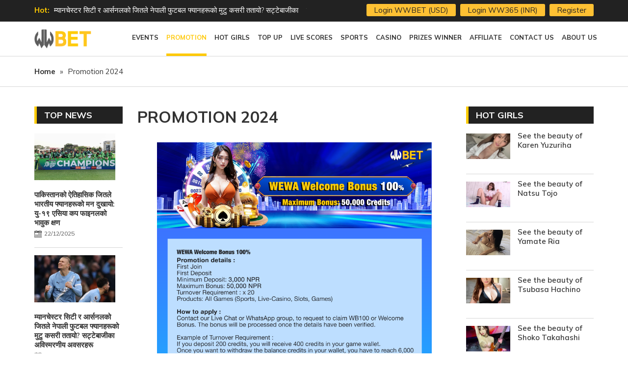

--- FILE ---
content_type: text/html; charset=UTF-8
request_url: https://wewabet.com/hot-promotion/
body_size: 12176
content:
<!DOCTYPE html>
<html lang="en-US" prefix="og: http://ogp.me/ns#">
<head >
<meta charset="UTF-8" />
<title>Promotion 2024 - Wewabet.com</title>

<!-- This site is optimized with the Yoast SEO plugin 8.6 - https://yoast.com/wordpress/plugins/seo/ -->
<meta name="robots" content="noodp,noydir"/>
<link rel="canonical" href="https://wewabet.com/hot-promotion/" />
<meta property="og:locale" content="en_US" />
<meta property="og:type" content="article" />
<meta property="og:title" content="Promotion 2024 - Wewabet.com" />
<meta property="og:description" content="&nbsp;" />
<meta property="og:url" content="https://wewabet.com/hot-promotion/" />
<meta property="og:site_name" content="Wewabet.com" />
<meta property="og:image" content="https://wewabet.com/wp-content/uploads/2021/12/db10c.png" />
<meta name="twitter:card" content="summary"/>
<meta name="twitter:description" content="&nbsp;"/>
<meta name="twitter:title" content="Promotion 2024 - Wewabet.com"/>
<meta name="twitter:domain" content="Wewabet.com"/>
<meta name="twitter:image:src" content="https://wewabet.com/wp-content/uploads/2021/12/db10c.png"/>
<!-- / Yoast SEO plugin. -->

<link rel='dns-prefetch' href='//s.w.org' />
<link rel="alternate" type="application/rss+xml" title="Wewabet.com &raquo; Feed" href="https://wewabet.com/feed/" />
<link rel='stylesheet' id='caia-css'  href='https://wewabet.com/wp-content/themes/caia/style.css?ver=3.0' type='text/css' media='all' />
<script type='text/javascript' src='https://wewabet.com/wp-includes/js/jquery/jquery.js?ver=1.12.4-wp'></script>
<script type='text/javascript' src='https://wewabet.com/wp-includes/js/jquery/jquery-migrate.min.js?ver=1.4.1'></script>
<!--[if lt IE 9]>
<script type='text/javascript' src='https://wewabet.com/wp-content/themes/genesis/lib/js/html5shiv.min.js?ver=3.7.3'></script>
<![endif]-->
<script type='text/javascript' src='https://wewabet.com/wp-content/themes/caia/custom/js/slick.js?ver=5.4.4'></script>
<script type="text/javascript">function setCookie(e,t,o){if(0!=o){var i=new Date;i.setTime(i.getTime()+24*o*60*60*1e3);var n="expires="+i.toUTCString();document.cookie=e+"="+t+";"+n+";path=/"}else document.cookie=e+"="+t+";path=/"}function getCookie(e){for(var t=e+"=",o=document.cookie.split(";"),i=0;i<o.length;i++){for(var n=o[i];" "==n.charAt(0);)n=n.substring(1);if(0==n.indexOf(t))return n.substring(t.length,n.length)}return""}</script><link rel='https://api.w.org/' href='https://wewabet.com/wp-json/' />
<meta name="generator" content="WordPress 5.4.4" />
<link rel="alternate" type="application/json+oembed" href="https://wewabet.com/wp-json/oembed/1.0/embed?url=https%3A%2F%2Fwewabet.com%2Fhot-promotion%2F" />
<link rel="alternate" type="text/xml+oembed" href="https://wewabet.com/wp-json/oembed/1.0/embed?url=https%3A%2F%2Fwewabet.com%2Fhot-promotion%2F&#038;format=xml" />
<script>
  (function(i,s,o,g,r,a,m){i['GoogleAnalyticsObject']=r;i[r]=i[r]||function(){
  (i[r].q=i[r].q||[]).push(arguments)},i[r].l=1*new Date();a=s.createElement(o),
  m=s.getElementsByTagName(o)[0];a.async=1;a.src=g;m.parentNode.insertBefore(a,m)
  })(window,document,'script','https://www.google-analytics.com/analytics.js','ga');
 
  ga('create', 'UA-216639463-1', 'auto');
  ga('send', 'pageview');
 
</script><style type="text/css">div#toc_container {width: 97%;}</style>	<link rel="preconnect" href="https://fonts.gstatic.com">
	<link href="https://fonts.googleapis.com/css2?family=Mulish:ital,wght@0,200;0,300;0,400;0,500;0,600;0,700;0,800;0,900;1,200;1,300;1,400;1,500;1,600;1,700;1,800;1,900&display=swap" rel="stylesheet">
	<meta name='viewport' content='width=device-width, initial-scale=1, maximum-scale=1, user-scalable=no' /><link rel="icon" href="https://wewabet.com/wp-content/uploads/2024/04/cropped-fav-32x32.png" sizes="32x32" />
<link rel="icon" href="https://wewabet.com/wp-content/uploads/2024/04/cropped-fav-192x192.png" sizes="192x192" />
<link rel="apple-touch-icon" href="https://wewabet.com/wp-content/uploads/2024/04/cropped-fav-180x180.png" />
<meta name="msapplication-TileImage" content="https://wewabet.com/wp-content/uploads/2024/04/cropped-fav-270x270.png" />
	<script type='text/javascript'>	
	function ega(c, a, l){ga('send', 'event', c, a, l); console.log('send ' + c);}
	function uga(c, a, l){
		var is_send = getCookie(c);
		if (is_send != '1'){ga('send', 'event', c, a, l); setCookie(c, '1', 0); console.log('send ' + c);}
	}
	</script>
	</head>
<body class="page-template-default page page-id-462 sidebar-content-sidebar" itemscope itemtype="https://schema.org/WebPage"><div class="site-container"><div class="content-hot section"><div class="wrap"><section id="caia-post-list-12" class="widget caia-post-list-widget"><div class="widget-wrap"><div class="widget-title widgettitle"><p>Hot:</p></div><div class="main-posts"><div class="post-17807 post type-post status-publish format-standard has-post-thumbnail category-cricket category-sport-news entry"><p class="widget-item-title"><a href="https://wewabet.com/%e0%a4%aa%e0%a4%be%e0%a4%95%e0%a4%bf%e0%a4%b8%e0%a5%8d%e0%a4%a4%e0%a4%be%e0%a4%a8%e0%a4%95%e0%a5%8b-%e0%a4%90%e0%a4%a4%e0%a4%bf%e0%a4%b9%e0%a4%be%e0%a4%b8%e0%a4%bf%e0%a4%95-%e0%a4%9c%e0%a4%bf-2-17807/" title="पाकिस्तानको ऐतिहासिक जितले भारतीय फ्यानहरूको मन दुखायो: यु-१९ एसिया कप फाइनलको भावुक क्षण">पाकिस्तानको ऐतिहासिक जितले भारतीय फ्यानहरूको मन दुखायो: यु-१९ एसिया कप फाइनलको भावुक क्षण</a></p></div><div class="post-17803 post type-post status-publish format-standard has-post-thumbnail category-football category-sport-news entry"><p class="widget-item-title"><a href="https://wewabet.com/%e0%a4%ae%e0%a5%8d%e0%a4%af%e0%a4%be%e0%a4%a8%e0%a4%9a%e0%a5%87%e0%a4%b8%e0%a5%8d%e0%a4%9f%e0%a4%b0-%e0%a4%b8%e0%a4%bf%e0%a4%9f%e0%a5%80-%e0%a4%b0-%e0%a4%86%e0%a4%b0%e0%a5%8d%e0%a4%b8%e0%a4%a8-17803/" title="म्यानचेस्टर सिटी र आर्सनलको जितले नेपाली फुटबल फ्यानहरूको मुटु कसरी ततायो? सट्टेबाजीका अविस्मरणीय अवसरहरू">म्यानचेस्टर सिटी र आर्सनलको जितले नेपाली फुटबल फ्यानहरूको मुटु कसरी ततायो? सट्टेबाजीका अविस्मरणीय अवसरहरू</a></p></div><div class="post-17800 post type-post status-publish format-standard has-post-thumbnail category-football category-sport-news entry"><p class="widget-item-title"><a href="https://wewabet.com/%e0%a4%b0%e0%a4%bf%e0%a4%af%e0%a4%b2-%e0%a4%ae%e0%a4%a1%e0%a5%8d%e0%a4%b0%e0%a4%bf%e0%a4%a1%e0%a4%95%e0%a5%8b-%e0%a4%b0%e0%a5%8b%e0%a4%ae%e0%a4%be%e0%a4%9e%e0%a5%8d%e0%a4%9a%e0%a4%95-%e0%a4%9c-2-17800/" title="रियल मड्रिडको रोमाञ्चक जितले नेपाली फुटबलप्रेमीहरूको मुटु कसरी छोयो? सट्टेबाजीका सुनौला अवसरहरू">रियल मड्रिडको रोमाञ्चक जितले नेपाली फुटबलप्रेमीहरूको मुटु कसरी छोयो? सट्टेबाजीका सुनौला अवसरहरू</a></p></div><div class="post-17797 post type-post status-publish format-standard has-post-thumbnail category-cricket category-sport-news entry"><p class="widget-item-title"><a href="https://wewabet.com/%e0%a4%9f%e0%a5%8d%e0%a4%b0%e0%a4%be%e0%a4%ad%e0%a4%bf%e0%a4%b8-%e0%a4%b9%e0%a5%87%e0%a4%a1%e0%a4%95%e0%a5%8b-%e0%a4%b5%e0%a4%bf%e0%a4%b8%e0%a5%8d%e0%a4%ab%e0%a5%8b%e0%a4%9f%e0%a4%95-%e0%a4%b6-17797/" title="ट्राभिस हेडको विस्फोटक शतकले अस्ट्रेलिया एसेज जित्ने नजिक: क्रिकेट प्रेमीहरूका लागि सट्टेबाजीको सुनौलो अवसर!">ट्राभिस हेडको विस्फोटक शतकले अस्ट्रेलिया एसेज जित्ने नजिक: क्रिकेट प्रेमीहरूका लागि सट्टेबाजीको सुनौलो अवसर!</a></p></div><div class="post-17793 post type-post status-publish format-standard has-post-thumbnail category-football category-sport-news entry"><p class="widget-item-title"><a href="https://wewabet.com/%e0%a4%aa%e0%a4%bf%e0%a4%8f%e0%a4%b8%e0%a4%9c%e0%a5%80%e0%a4%95%e0%a5%8b-%e0%a4%87%e0%a4%a8%e0%a5%8d%e0%a4%9f%e0%a4%b0%e0%a4%95%e0%a4%a8%e0%a5%8d%e0%a4%9f%e0%a4%bf%e0%a4%a8%e0%a5%87%e0%a4%a8%e0%a5%8d-17793/" title="पिएसजीको इन्टरकन्टिनेन्टल कप जितले फुटबल प्रेमीहरूलाई कसरी उत्साहित बनायो?">पिएसजीको इन्टरकन्टिनेन्टल कप जितले फुटबल प्रेमीहरूलाई कसरी उत्साहित बनायो?</a></p></div><div class="post-17790 post type-post status-publish format-standard has-post-thumbnail category-cricket category-sport-news entry"><p class="widget-item-title"><a href="https://wewabet.com/%e0%a4%a8%e0%a5%87%e0%a4%aa%e0%a4%be%e0%a4%b2%e0%a5%80-%e0%a4%95%e0%a5%8d%e0%a4%b0%e0%a4%bf%e0%a4%95%e0%a5%87%e0%a4%9f%e0%a4%95%e0%a4%be-%e0%a4%a8%e0%a4%af%e0%a4%be%e0%a4%81-%e0%a4%b6%e0%a5%87-17790/" title="नेपाली क्रिकेटका नयाँ शेर: शेर मल्लको संघर्षपूर्ण यात्रा र चम्किलो सफलता">नेपाली क्रिकेटका नयाँ शेर: शेर मल्लको संघर्षपूर्ण यात्रा र चम्किलो सफलता</a></p></div><div class="post-17786 post type-post status-publish format-standard has-post-thumbnail category-football category-sport-news entry"><p class="widget-item-title"><a href="https://wewabet.com/%e0%a4%ab%e0%a5%81%e0%a4%9f%e0%a4%ac%e0%a4%b2%e0%a4%95%e0%a5%8b-%e0%a4%b8%e0%a4%ac%e0%a5%88%e0%a4%ad%e0%a4%a8%e0%a5%8d%e0%a4%a6%e0%a4%be-%e0%a4%b0%e0%a5%8b%e0%a4%ae%e0%a4%be%e0%a4%9e%e0%a5%8d%e0%a4%9a-17786/" title="फुटबलको सबैभन्दा रोमाञ्चक बराबरी: युनाइटेडलाई ४-४ ले रोकेपछि सट्टेबाजी प्रेमीहरूको मुटु किन धड्कियो ?">फुटबलको सबैभन्दा रोमाञ्चक बराबरी: युनाइटेडलाई ४-४ ले रोकेपछि सट्टेबाजी प्रेमीहरूको मुटु किन धड्कियो ?</a></p></div><div class="post-17783 post type-post status-publish format-standard has-post-thumbnail category-cricket category-sport-news entry"><p class="widget-item-title"><a href="https://wewabet.com/%e0%a4%a8%e0%a5%87%e0%a4%aa%e0%a4%be%e0%a4%b2-%e0%a4%af%e0%a5%81-%e0%a5%a7%e0%a5%af-%e0%a4%9f%e0%a5%8b%e0%a4%b2%e0%a5%80-%e0%a4%8f%e0%a4%b8%e0%a4%bf%e0%a4%af%e0%a4%be-%e0%a4%95%e0%a4%aa-17783/" title="नेपाल यु–१९ टोली एसिया कपबाट बाहिरियो: क्रिकेट प्रेमीहरूको मन अमिलो">नेपाल यु–१९ टोली एसिया कपबाट बाहिरियो: क्रिकेट प्रेमीहरूको मन अमिलो</a></p></div><div class="post-17779 post type-post status-publish format-standard has-post-thumbnail category-football category-sport-news entry"><p class="widget-item-title"><a href="https://wewabet.com/%e0%a4%b0%e0%a4%bf%e0%a4%af%e0%a4%b2-%e0%a4%ae%e0%a5%8d%e0%a4%af%e0%a4%be%e0%a4%a1%e0%a5%8d%e0%a4%b0%e0%a4%bf%e0%a4%a1%e0%a4%95%e0%a5%8b-%e0%a4%b8%e0%a4%82%e0%a4%98%e0%a4%b0%e0%a5%8d%e0%a4%b7%e0%a4%aa-17779/" title="रियल म्याड्रिडको संघर्षपूर्ण जितले खेलकुद सट्टेबाजीमा नयाँ मोड">रियल म्याड्रिडको संघर्षपूर्ण जितले खेलकुद सट्टेबाजीमा नयाँ मोड</a></p></div><div class="post-17775 post type-post status-publish format-standard has-post-thumbnail category-football category-sport-news entry"><p class="widget-item-title"><a href="https://wewabet.com/%e0%a4%9a%e0%a5%87%e0%a4%b2%e0%a5%8d%e0%a4%b8%e0%a5%80-%e0%a4%b0-%e0%a4%b2%e0%a4%bf%e0%a4%ad%e0%a4%b0%e0%a4%aa%e0%a5%81%e0%a4%b2%e0%a4%95%e0%a5%8b-%e0%a4%b6%e0%a4%be%e0%a4%a8%e0%a4%a6%e0%a4%be-17775/" title="चेल्सी र लिभरपुलको शानदार जित: प्रिमियर लिगमा फर्कियो पुरानो रंग">चेल्सी र लिभरपुलको शानदार जित: प्रिमियर लिगमा फर्कियो पुरानो रंग</a></p></div></div></div></section>
<section id="text-9" class="widget widget_text"><div class="widget-wrap">			<div class="textwidget"><ul>
<li><a href="https://www.ww365a.com/">Login WWBET (USD)</a></li>
<li><a href="https://www.wewa365.com/">Login WW365 (INR)</a></li>
<li><a href="https://wewabet.com/contact-us/">Register</a></li>
</ul>
</div>
		</div></section>
</div></div><header class="site-header" itemscope itemtype="https://schema.org/WPHeader"><div class="wrap"><div class="title-area"><p class="site-title" itemprop="headline"><a href="https://wewabet.com/">Wewabet.com</a></p><p class="site-description" itemprop="description">Top Betting</p></div><div class="widget-area header-widget-area"><section id="nav_menu-4" class="widget widget_nav_menu"><div class="widget-wrap"><nav class="nav-header" itemscope itemtype="https://schema.org/SiteNavigationElement"><ul id="menu-main-menu" class="menu genesis-nav-menu"><li id="menu-item-193" class="menu-item menu-item-type-taxonomy menu-item-object-category menu-item-193"><a href="https://wewabet.com/event/" itemprop="url"><span itemprop="name">Events</span></a></li>
<li id="menu-item-471" class="menu-item menu-item-type-post_type menu-item-object-page current-menu-item page_item page-item-462 current_page_item menu-item-471"><a href="https://wewabet.com/hot-promotion/" aria-current="page" itemprop="url"><span itemprop="name">Promotion</span></a></li>
<li id="menu-item-586" class="menu-item menu-item-type-taxonomy menu-item-object-category menu-item-has-children menu-item-586"><a href="https://wewabet.com/hot-girls/" itemprop="url"><span itemprop="name">Hot Girls</span></a>
<ul class="sub-menu">
	<li id="menu-item-6418" class="menu-item menu-item-type-taxonomy menu-item-object-category menu-item-6418"><a href="https://wewabet.com/wewabet-girls/" itemprop="url"><span itemprop="name">Wewabet Girls</span></a></li>
	<li id="menu-item-1555" class="menu-item menu-item-type-taxonomy menu-item-object-category menu-item-1555"><a href="https://wewabet.com/videos/" itemprop="url"><span itemprop="name">Videos</span></a></li>
</ul>
</li>
<li id="menu-item-559" class="menu-item menu-item-type-taxonomy menu-item-object-category menu-item-has-children menu-item-559"><a href="https://wewabet.com/top-up/" itemprop="url"><span itemprop="name">TOP UP</span></a>
<ul class="sub-menu">
	<li id="menu-item-601" class="menu-item menu-item-type-post_type menu-item-object-page menu-item-601"><a href="https://wewabet.com/usdre/" itemprop="url"><span itemprop="name">NPR -> USD Recharge</span></a></li>
	<li id="menu-item-600" class="menu-item menu-item-type-post_type menu-item-object-page menu-item-600"><a href="https://wewabet.com/usddis/" itemprop="url"><span itemprop="name">USD -> NPR Discharge</span></a></li>
	<li id="menu-item-603" class="menu-item menu-item-type-post_type menu-item-object-page menu-item-603"><a href="https://wewabet.com/inrre/" itemprop="url"><span itemprop="name">NPR -> INR Recharge</span></a></li>
	<li id="menu-item-602" class="menu-item menu-item-type-post_type menu-item-object-page menu-item-602"><a href="https://wewabet.com/inrdis/" itemprop="url"><span itemprop="name">INR -> NPR Discharge</span></a></li>
	<li id="menu-item-13839" class="menu-item menu-item-type-post_type menu-item-object-page menu-item-13839"><a href="https://wewabet.com/free-credits-rules/" itemprop="url"><span itemprop="name">Free Credits Rules</span></a></li>
	<li id="menu-item-13905" class="menu-item menu-item-type-post_type menu-item-object-post menu-item-13905"><a href="https://wewabet.com/%e2%9a%a0%ef%b8%8fimportant-notice%e2%9a%a0%ef%b8%8f-13577/" itemprop="url"><span itemprop="name">⚠️Important Notice⚠️</span></a></li>
</ul>
</li>
<li id="menu-item-2344" class="menu-item menu-item-type-custom menu-item-object-custom menu-item-has-children menu-item-2344"><a itemprop="url"><span itemprop="name">Live Scores</span></a>
<ul class="sub-menu">
	<li id="menu-item-2346" class="menu-item menu-item-type-post_type menu-item-object-page menu-item-2346"><a href="https://wewabet.com/live-score-footbal/" itemprop="url"><span itemprop="name">Live Score Footbal</span></a></li>
	<li id="menu-item-2345" class="menu-item menu-item-type-post_type menu-item-object-page menu-item-2345"><a href="https://wewabet.com/live-score-cricket/" itemprop="url"><span itemprop="name">Live Score Cricket</span></a></li>
	<li id="menu-item-514" class="menu-item menu-item-type-taxonomy menu-item-object-category menu-item-514"><a href="https://wewabet.com/winning-tip/" itemprop="url"><span itemprop="name">Winning Tip</span></a></li>
</ul>
</li>
<li id="menu-item-474" class="menu-item menu-item-type-taxonomy menu-item-object-category menu-item-has-children menu-item-474"><a href="https://wewabet.com/sport-news/" itemprop="url"><span itemprop="name">Sports</span></a>
<ul class="sub-menu">
	<li id="menu-item-15424" class="menu-item menu-item-type-taxonomy menu-item-object-category menu-item-15424"><a href="https://wewabet.com/sport-news/olympic-paris-2024/" itemprop="url"><span itemprop="name">Olympic Paris 2024</span></a></li>
	<li id="menu-item-14840" class="menu-item menu-item-type-taxonomy menu-item-object-category menu-item-14840"><a href="https://wewabet.com/sport-news/euro-2024/" itemprop="url"><span itemprop="name">EURO 2024</span></a></li>
	<li id="menu-item-2026" class="menu-item menu-item-type-taxonomy menu-item-object-category menu-item-2026"><a href="https://wewabet.com/sport-news/football/" itemprop="url"><span itemprop="name">Football</span></a></li>
	<li id="menu-item-2025" class="menu-item menu-item-type-taxonomy menu-item-object-category menu-item-2025"><a href="https://wewabet.com/sport-news/cricket/" itemprop="url"><span itemprop="name">Cricket</span></a></li>
	<li id="menu-item-3504" class="menu-item menu-item-type-taxonomy menu-item-object-category menu-item-3504"><a href="https://wewabet.com/sport-news/tennis/" itemprop="url"><span itemprop="name">Tennis</span></a></li>
	<li id="menu-item-4051" class="menu-item menu-item-type-taxonomy menu-item-object-category menu-item-4051"><a href="https://wewabet.com/sport-news/goft/" itemprop="url"><span itemprop="name">Goft</span></a></li>
	<li id="menu-item-3167" class="menu-item menu-item-type-taxonomy menu-item-object-category menu-item-3167"><a href="https://wewabet.com/sport-news/kabaddi/" itemprop="url"><span itemprop="name">Kabaddi</span></a></li>
	<li id="menu-item-475" class="menu-item menu-item-type-taxonomy menu-item-object-category menu-item-475"><a href="https://wewabet.com/world-cup-new/" itemprop="url"><span itemprop="name">World Cup</span></a></li>
</ul>
</li>
<li id="menu-item-774" class="menu-item menu-item-type-taxonomy menu-item-object-category menu-item-has-children menu-item-774"><a href="https://wewabet.com/casino-news/" itemprop="url"><span itemprop="name">Casino</span></a>
<ul class="sub-menu">
	<li id="menu-item-14366" class="menu-item menu-item-type-taxonomy menu-item-object-category menu-item-14366"><a href="https://wewabet.com/bet-tips/" itemprop="url"><span itemprop="name">BET TIPS</span></a></li>
</ul>
</li>
<li id="menu-item-472" class="menu-item menu-item-type-post_type menu-item-object-page menu-item-472"><a href="https://wewabet.com/prizes-winner/" itemprop="url"><span itemprop="name">Prizes Winner</span></a></li>
<li id="menu-item-191" class="menu-item menu-item-type-post_type menu-item-object-page menu-item-has-children menu-item-191"><a href="https://wewabet.com/affiliate-system/affiliate-system-2/" itemprop="url"><span itemprop="name">AFFILIATE</span></a>
<ul class="sub-menu">
	<li id="menu-item-13878" class="menu-item menu-item-type-post_type menu-item-object-page menu-item-13878"><a href="https://wewabet.com/wewabet-com-new-vip-system/" itemprop="url"><span itemprop="name">WEWABET.COM NEW VIP SYSTEM</span></a></li>
</ul>
</li>
<li id="menu-item-525" class="menu-item menu-item-type-post_type menu-item-object-page menu-item-525"><a href="https://wewabet.com/contact-us/" itemprop="url"><span itemprop="name">Contact Us</span></a></li>
<li id="menu-item-511" class="menu-item menu-item-type-post_type menu-item-object-page menu-item-has-children menu-item-511"><a href="https://wewabet.com/about-us/" itemprop="url"><span itemprop="name">About Us</span></a>
<ul class="sub-menu">
	<li id="menu-item-512" class="menu-item menu-item-type-post_type menu-item-object-post menu-item-512"><a href="https://wewabet.com/wewabets-partner-497/" itemprop="url"><span itemprop="name">Partner</span></a></li>
</ul>
</li>
</ul></nav></div></section>
</div></div></header><div class="breadcrumb" itemscope="" itemtype="https://schema.org/BreadcrumbList"><div class="wrap"><span class="breadcrumb-link-wrap" itemprop="itemListElement" itemscope itemtype="https://schema.org/ListItem"><a class="breadcrumb-link" href="https://wewabet.com/" itemprop="item"><span class="breadcrumb-link-text-wrap" itemprop="name"><span class="home">Home</span></span></a><meta itemprop="position" content="1"></span><span aria-label="breadcrumb separator" class="separator">  »  </span>Promotion 2024</div></div><div class="site-inner"><div class="content-sidebar-wrap"><main class="content"><article class="post-462 page type-page status-publish has-post-thumbnail entry" itemscope itemtype="https://schema.org/CreativeWork"><header class="entry-header"><h1 class="entry-title" itemprop="headline">Promotion 2024</h1>
</header><div class="entry-content" itemprop="text"><div id='gallery-2' class='gallery galleryid-462 gallery-columns-1 gallery-size-full'><figure class='gallery-item'>
			<div class='gallery-icon portrait'>
				<a href='https://wewabet.com/wp-content/uploads/2024/07/100full.png'><img width="1920" height="2599" src="https://wewabet.com/wp-content/uploads/2024/07/100full.png" class="attachment-full size-full" alt="" /></a>
			</div></figure><figure class='gallery-item'>
			<div class='gallery-icon portrait'>
				<a href='https://wewabet.com/wp-content/uploads/2024/07/daily10ful.png'><img width="1920" height="2599" src="https://wewabet.com/wp-content/uploads/2024/07/daily10ful.png" class="attachment-full size-full" alt="" /></a>
			</div></figure><figure class='gallery-item'>
			<div class='gallery-icon landscape'>
				<a href='https://wewabet.com/wp-content/uploads/2023/12/wewabet2024promotion20.png'><img width="1920" height="1496" src="https://wewabet.com/wp-content/uploads/2023/12/wewabet2024promotion20.png" class="attachment-full size-full" alt="" /></a>
			</div></figure>
		</div>

<p>&nbsp;</p>
</div></article></main><aside class="sidebar sidebar-primary widget-area" role="complementary" aria-label="Primary Sidebar" itemscope itemtype="https://schema.org/WPSideBar"><section id="caia-post-list-18" class="widget caia-post-list-widget"><div class="widget-wrap"><div class="widget-title widgettitle"><p><a href="https://wewabet.com/tag/idol/">Hot Girls</a></p></div><div class="main-posts"><div class="post-9606 post type-post status-publish format-standard has-post-thumbnail category-hot-girls tag-idol entry"><a href="https://wewabet.com/see-the-beauty-of-karen-yuzuriha-9606/" title="See the beauty of Karen Yuzuriha" class="alignleft"><img width="555" height="321" src="https://wewabet.com/wp-content/uploads/2022/10/e8lviz0uyaux6uo-16321199931491136515577-555x321.jpeg" class="attachment-thumbnail size-thumbnail" alt="See the beauty of Karen Yuzuriha" title="See the beauty of Karen Yuzuriha" /></a><p class="widget-item-title"><a href="https://wewabet.com/see-the-beauty-of-karen-yuzuriha-9606/" title="See the beauty of Karen Yuzuriha">See the beauty of Karen Yuzuriha</a></p><div class="clear"></div></div><div class="post-10177 post type-post status-publish format-standard has-post-thumbnail category-hot-girls tag-idol entry"><a href="https://wewabet.com/see-the-beauty-of-natsu-tojo-10177/" title="See the beauty of Natsu Tojo" class="alignleft"><img width="555" height="321" src="https://wewabet.com/wp-content/uploads/2022/10/toujyounatsu_mov_sexy1_013-555x321.jpeg" class="attachment-thumbnail size-thumbnail" alt="See the beauty of Natsu Tojo" title="See the beauty of Natsu Tojo" /></a><p class="widget-item-title"><a href="https://wewabet.com/see-the-beauty-of-natsu-tojo-10177/" title="See the beauty of Natsu Tojo">See the beauty of Natsu Tojo</a></p><div class="clear"></div></div><div class="post-10536 post type-post status-publish format-standard has-post-thumbnail category-hot-girls tag-idol entry"><a href="https://wewabet.com/see-the-beauty-of-yamate-ria-10536/" title="See the beauty of Yamate Ria" class="alignleft"><img width="555" height="321" src="https://wewabet.com/wp-content/uploads/2022/11/tumblr_2070cb0fc9a9b756fb65dc42d905b466_0587458b_640-555x321.jpeg" class="attachment-thumbnail size-thumbnail" alt="See the beauty of Yamate Ria" title="See the beauty of Yamate Ria" /></a><p class="widget-item-title"><a href="https://wewabet.com/see-the-beauty-of-yamate-ria-10536/" title="See the beauty of Yamate Ria">See the beauty of Yamate Ria</a></p><div class="clear"></div></div><div class="post-11968 post type-post status-publish format-standard has-post-thumbnail category-hot-girls tag-idol entry"><a href="https://wewabet.com/see-the-beauty-of-tsubasa-hachino-11968/" title="See the beauty of Tsubasa Hachino" class="alignleft"><img width="555" height="321" src="https://wewabet.com/wp-content/uploads/2022/11/1-7-555x321.jpeg" class="attachment-thumbnail size-thumbnail" alt="See the beauty of Tsubasa Hachino" title="See the beauty of Tsubasa Hachino" /></a><p class="widget-item-title"><a href="https://wewabet.com/see-the-beauty-of-tsubasa-hachino-11968/" title="See the beauty of Tsubasa Hachino">See the beauty of Tsubasa Hachino</a></p><div class="clear"></div></div><div class="post-8074 post type-post status-publish format-standard has-post-thumbnail category-hot-girls tag-idol entry"><a href="https://wewabet.com/see-the-beauty-of-shoko-takahashi-2-8074/" title="See the beauty of Shoko Takahashi" class="alignleft"><img width="555" height="321" src="https://wewabet.com/wp-content/uploads/2022/10/1-555x321.png" class="attachment-thumbnail size-thumbnail" alt="See the beauty of Shoko Takahashi" title="See the beauty of Shoko Takahashi" /></a><p class="widget-item-title"><a href="https://wewabet.com/see-the-beauty-of-shoko-takahashi-2-8074/" title="See the beauty of Shoko Takahashi">See the beauty of Shoko Takahashi</a></p><div class="clear"></div></div><div class="post-9634 post type-post status-publish format-standard has-post-thumbnail category-hot-girls tag-idol entry"><a href="https://wewabet.com/see-the-beauty-of-hashimoto-arina-9634/" title="See the beauty of Hashimoto Arina" class="alignleft"><img width="555" height="321" src="https://wewabet.com/wp-content/uploads/2022/10/anh-nude-sexy-arina-hashimoto-003-min-555x321.jpeg" class="attachment-thumbnail size-thumbnail" alt="See the beauty of Hashimoto Arina" title="See the beauty of Hashimoto Arina" /></a><p class="widget-item-title"><a href="https://wewabet.com/see-the-beauty-of-hashimoto-arina-9634/" title="See the beauty of Hashimoto Arina">See the beauty of Hashimoto Arina</a></p><div class="clear"></div></div><div class="post-11824 post type-post status-publish format-standard has-post-thumbnail category-hot-girls tag-idol entry"><a href="https://wewabet.com/see-the-beauty-of-hana-haruna-11824/" title="See the beauty of Hana Haruna" class="alignleft"><img width="555" height="321" src="https://wewabet.com/wp-content/uploads/2022/11/harunahana16082-555x321.jpeg" class="attachment-thumbnail size-thumbnail" alt="See the beauty of Hana Haruna" title="See the beauty of Hana Haruna" /></a><p class="widget-item-title"><a href="https://wewabet.com/see-the-beauty-of-hana-haruna-11824/" title="See the beauty of Hana Haruna">See the beauty of Hana Haruna</a></p><div class="clear"></div></div><div class="post-12981 post type-post status-publish format-standard has-post-thumbnail category-hot-girls tag-idol entry"><a href="https://wewabet.com/see-the-beauty-of-mai-tsubasa-12981/" title="See the beauty of Mai Tsubasa" class="alignleft"><img width="555" height="321" src="https://wewabet.com/wp-content/uploads/2023/01/1612-555x321.jpg" class="attachment-thumbnail size-thumbnail" alt="See the beauty of Mai Tsubasa" title="See the beauty of Mai Tsubasa" /></a><p class="widget-item-title"><a href="https://wewabet.com/see-the-beauty-of-mai-tsubasa-12981/" title="See the beauty of Mai Tsubasa">See the beauty of Mai Tsubasa</a></p><div class="clear"></div></div><div class="post-12946 post type-post status-publish format-standard has-post-thumbnail category-hot-girls tag-idol entry"><a href="https://wewabet.com/see-the-beauty-of-madoka-shizuki-12946/" title="See the beauty of Madoka Shizuki" class="alignleft"><img width="555" height="321" src="https://wewabet.com/wp-content/uploads/2023/01/madoka-shidzuki-12-1-555x321.jpg" class="attachment-thumbnail size-thumbnail" alt="See the beauty of Madoka Shizuki" title="See the beauty of Madoka Shizuki" /></a><p class="widget-item-title"><a href="https://wewabet.com/see-the-beauty-of-madoka-shizuki-12946/" title="See the beauty of Madoka Shizuki">See the beauty of Madoka Shizuki</a></p><div class="clear"></div></div><div class="post-8082 post type-post status-publish format-standard has-post-thumbnail category-hot-girls tag-idol entry"><a href="https://wewabet.com/see-the-beauty-of-mai-nanashima-8082/" title="See the beauty of Mai Nanashima" class="alignleft"><img width="555" height="321" src="https://wewabet.com/wp-content/uploads/2022/08/nanashimamai2211443351487819506616467250759728134226832n-16504453629061059906387-555x321.png" class="attachment-thumbnail size-thumbnail" alt="See the beauty of Mai Nanashima" title="See the beauty of Mai Nanashima" /></a><p class="widget-item-title"><a href="https://wewabet.com/see-the-beauty-of-mai-nanashima-8082/" title="See the beauty of Mai Nanashima">See the beauty of Mai Nanashima</a></p><div class="clear"></div></div><div class="post-13184 post type-post status-publish format-standard has-post-thumbnail category-hot-girls tag-idol entry"><a href="https://wewabet.com/see-the-beauty-of-mia-masuzaka-13184/" title="See the beauty of Mia Masuzaka" class="alignleft"><img width="555" height="321" src="https://wewabet.com/wp-content/uploads/2023/01/84-555x321.jpg" class="attachment-thumbnail size-thumbnail" alt="See the beauty of Mia Masuzaka" title="See the beauty of Mia Masuzaka" /></a><p class="widget-item-title"><a href="https://wewabet.com/see-the-beauty-of-mia-masuzaka-13184/" title="See the beauty of Mia Masuzaka">See the beauty of Mia Masuzaka</a></p><div class="clear"></div></div><div class="post-12203 post type-post status-publish format-standard has-post-thumbnail category-hot-girls tag-idol entry"><a href="https://wewabet.com/see-the-beauty-of-rena-aoi-12203/" title="See the beauty of Rena Aoi" class="alignleft"><img width="555" height="321" src="https://wewabet.com/wp-content/uploads/2022/12/rena-aoi-12-3-555x321.jpg" class="attachment-thumbnail size-thumbnail" alt="See the beauty of Rena Aoi" title="See the beauty of Rena Aoi" /></a><p class="widget-item-title"><a href="https://wewabet.com/see-the-beauty-of-rena-aoi-12203/" title="See the beauty of Rena Aoi">See the beauty of Rena Aoi</a></p><div class="clear"></div></div><div class="post-9646 post type-post status-publish format-standard has-post-thumbnail category-hot-girls tag-idol entry"><a href="https://wewabet.com/see-the-beauty-of-akari-tsumugi-9646/" title="See the beauty of Akari Tsumugi" class="alignleft"><img width="555" height="321" src="https://wewabet.com/wp-content/uploads/2022/10/tsumugi-akari-10-555x321.jpeg" class="attachment-thumbnail size-thumbnail" alt="See the beauty of Akari Tsumugi" title="See the beauty of Akari Tsumugi" /></a><p class="widget-item-title"><a href="https://wewabet.com/see-the-beauty-of-akari-tsumugi-9646/" title="See the beauty of Akari Tsumugi">See the beauty of Akari Tsumugi</a></p><div class="clear"></div></div><div class="post-9479 post type-post status-publish format-standard has-post-thumbnail category-hot-girls tag-idol entry"><a href="https://wewabet.com/see-the-beauty-of-rio-kuriyama-9479/" title="See the beauty of Rio Kuriyama" class="alignleft"><img width="555" height="321" src="https://wewabet.com/wp-content/uploads/2022/10/1627672182712584319571-555x321.png" class="attachment-thumbnail size-thumbnail" alt="See the beauty of Rio Kuriyama" title="See the beauty of Rio Kuriyama" /></a><p class="widget-item-title"><a href="https://wewabet.com/see-the-beauty-of-rio-kuriyama-9479/" title="See the beauty of Rio Kuriyama">See the beauty of Rio Kuriyama</a></p><div class="clear"></div></div><div class="post-11876 post type-post status-publish format-standard has-post-thumbnail category-hot-girls tag-idol entry"><a href="https://wewabet.com/see-the-beauty-of-himari-asada-11876/" title="See the beauty of Himari Asada" class="alignleft"><img width="555" height="321" src="https://wewabet.com/wp-content/uploads/2022/11/himari-asada-555x321.jpeg" class="attachment-thumbnail size-thumbnail" alt="See the beauty of Himari Asada" title="See the beauty of Himari Asada" /></a><p class="widget-item-title"><a href="https://wewabet.com/see-the-beauty-of-himari-asada-11876/" title="See the beauty of Himari Asada">See the beauty of Himari Asada</a></p><div class="clear"></div></div><div class="post-8557 post type-post status-publish format-standard has-post-thumbnail category-hot-girls tag-idol entry"><a href="https://wewabet.com/see-the-beauty-of-konan-koyoi-8557/" title="See the beauty of Konan Koyoi" class="alignleft"><img width="555" height="321" src="https://wewabet.com/wp-content/uploads/2022/10/ff9wftkvuaax3oa-555x321.jpeg" class="attachment-thumbnail size-thumbnail" alt="See the beauty of Konan Koyoi" title="See the beauty of Konan Koyoi" /></a><p class="widget-item-title"><a href="https://wewabet.com/see-the-beauty-of-konan-koyoi-8557/" title="See the beauty of Konan Koyoi">See the beauty of Konan Koyoi</a></p><div class="clear"></div></div><div class="post-13054 post type-post status-publish format-standard has-post-thumbnail category-hot-girls tag-idol entry"><a href="https://wewabet.com/see-the-beauty-of-mao-hamasaki-13054/" title="See the beauty of Mao Hamasaki" class="alignleft"><img width="555" height="321" src="https://wewabet.com/wp-content/uploads/2023/01/mao-hamasaki-1-555x321.jpg" class="attachment-thumbnail size-thumbnail" alt="See the beauty of Mao Hamasaki" title="See the beauty of Mao Hamasaki" /></a><p class="widget-item-title"><a href="https://wewabet.com/see-the-beauty-of-mao-hamasaki-13054/" title="See the beauty of Mao Hamasaki">See the beauty of Mao Hamasaki</a></p><div class="clear"></div></div><div class="post-10637 post type-post status-publish format-standard has-post-thumbnail category-hot-girls tag-idol entry"><a href="https://wewabet.com/see-the-beauty-of-imai-kaho-10637/" title="See the beauty of Imai Kaho" class="alignleft"><img width="555" height="321" src="https://wewabet.com/wp-content/uploads/2022/11/1-555x321.jpeg" class="attachment-thumbnail size-thumbnail" alt="See the beauty of Imai Kaho" title="See the beauty of Imai Kaho" /></a><p class="widget-item-title"><a href="https://wewabet.com/see-the-beauty-of-imai-kaho-10637/" title="See the beauty of Imai Kaho">See the beauty of Imai Kaho</a></p><div class="clear"></div></div><div class="post-13036 post type-post status-publish format-standard has-post-thumbnail category-hot-girls tag-idol entry"><a href="https://wewabet.com/see-the-beauty-of-mana-sakura-13036/" title="See the beauty of Mana Sakura" class="alignleft"><img width="555" height="321" src="https://wewabet.com/wp-content/uploads/2023/01/mana-sakura-052-555x321.jpg" class="attachment-thumbnail size-thumbnail" alt="See the beauty of Mana Sakura" title="See the beauty of Mana Sakura" /></a><p class="widget-item-title"><a href="https://wewabet.com/see-the-beauty-of-mana-sakura-13036/" title="See the beauty of Mana Sakura">See the beauty of Mana Sakura</a></p><div class="clear"></div></div><div class="post-11546 post type-post status-publish format-standard has-post-thumbnail category-hot-girls tag-idol entry"><a href="https://wewabet.com/see-the-beauty-of-kanon-ibuki-11546/" title="See the beauty of Kanon Ibuki" class="alignleft"><img width="555" height="321" src="https://wewabet.com/wp-content/uploads/2022/11/0b9ako3j-555x321.jpeg" class="attachment-thumbnail size-thumbnail" alt="See the beauty of Kanon Ibuki" title="See the beauty of Kanon Ibuki" /></a><p class="widget-item-title"><a href="https://wewabet.com/see-the-beauty-of-kanon-ibuki-11546/" title="See the beauty of Kanon Ibuki">See the beauty of Kanon Ibuki</a></p><div class="clear"></div></div><div class="post-10705 post type-post status-publish format-standard has-post-thumbnail category-hot-girls tag-idol entry"><a href="https://wewabet.com/see-the-beauty-of-yusa-arisu-10705/" title="See the beauty of Yusa Arisu" class="alignleft"><img width="555" height="321" src="https://wewabet.com/wp-content/uploads/2022/11/1-1-640x360-1-555x321.png" class="attachment-thumbnail size-thumbnail" alt="See the beauty of Yusa Arisu" title="See the beauty of Yusa Arisu" /></a><p class="widget-item-title"><a href="https://wewabet.com/see-the-beauty-of-yusa-arisu-10705/" title="See the beauty of Yusa Arisu">See the beauty of Yusa Arisu</a></p><div class="clear"></div></div><div class="post-10196 post type-post status-publish format-standard has-post-thumbnail category-hot-girls tag-idol entry"><a href="https://wewabet.com/see-the-beauty-of-honoka-tsuji-10196/" title="See the beauty of Honoka Tsuji" class="alignleft"><img width="400" height="321" src="https://wewabet.com/wp-content/uploads/2022/10/thumb_kai-400x321.jpeg" class="attachment-thumbnail size-thumbnail" alt="See the beauty of Honoka Tsuji" title="See the beauty of Honoka Tsuji" /></a><p class="widget-item-title"><a href="https://wewabet.com/see-the-beauty-of-honoka-tsuji-10196/" title="See the beauty of Honoka Tsuji">See the beauty of Honoka Tsuji</a></p><div class="clear"></div></div><div class="post-11956 post type-post status-publish format-standard has-post-thumbnail category-hot-girls tag-idol entry"><a href="https://wewabet.com/see-the-beauty-of-yuzu-ogura-11956/" title="See the beauty of Yuzu Ogura" class="alignleft"><img width="555" height="321" src="https://wewabet.com/wp-content/uploads/2022/11/thumb_kai-3-555x321.jpeg" class="attachment-thumbnail size-thumbnail" alt="See the beauty of Yuzu Ogura" title="See the beauty of Yuzu Ogura" /></a><p class="widget-item-title"><a href="https://wewabet.com/see-the-beauty-of-yuzu-ogura-11956/" title="See the beauty of Yuzu Ogura">See the beauty of Yuzu Ogura</a></p><div class="clear"></div></div><div class="post-8832 post type-post status-publish format-standard has-post-thumbnail category-hot-girls tag-idol entry"><a href="https://wewabet.com/see-the-beauty-of-nana-yagi-8832/" title="See the beauty of Nana Yagi" class="alignleft"><img width="555" height="321" src="https://wewabet.com/wp-content/uploads/2022/09/photo-1-16406730071451567314912-555x321.png" class="attachment-thumbnail size-thumbnail" alt="See the beauty of Nana Yagi" title="See the beauty of Nana Yagi" /></a><p class="widget-item-title"><a href="https://wewabet.com/see-the-beauty-of-nana-yagi-8832/" title="See the beauty of Nana Yagi">See the beauty of Nana Yagi</a></p><div class="clear"></div></div><div class="post-11301 post type-post status-publish format-standard has-post-thumbnail category-hot-girls tag-idol entry"><a href="https://wewabet.com/see-the-beauty-of-chika-arimura-11301/" title="See the beauty of Chika Arimura" class="alignleft"><img width="555" height="321" src="https://wewabet.com/wp-content/uploads/2022/11/chika-arimura-2-555x321.jpeg" class="attachment-thumbnail size-thumbnail" alt="See the beauty of Chika Arimura" title="See the beauty of Chika Arimura" /></a><p class="widget-item-title"><a href="https://wewabet.com/see-the-beauty-of-chika-arimura-11301/" title="See the beauty of Chika Arimura">See the beauty of Chika Arimura</a></p><div class="clear"></div></div><div class="post-13120 post type-post status-publish format-standard has-post-thumbnail category-hot-girls tag-idol entry"><a href="https://wewabet.com/see-the-beauty-of-matsuna-koga-13120/" title="See the beauty of Matsuna Koga" class="alignleft"><img width="555" height="321" src="https://wewabet.com/wp-content/uploads/2023/01/20190927101756eae-555x321.jpg" class="attachment-thumbnail size-thumbnail" alt="See the beauty of Matsuna Koga" title="See the beauty of Matsuna Koga" /></a><p class="widget-item-title"><a href="https://wewabet.com/see-the-beauty-of-matsuna-koga-13120/" title="See the beauty of Matsuna Koga">See the beauty of Matsuna Koga</a></p><div class="clear"></div></div><div class="post-9525 post type-post status-publish format-standard has-post-thumbnail category-hot-girls tag-idol entry"><a href="https://wewabet.com/see-the-beauty-of-tadai-mahiro-9525/" title="See the beauty of Tadai Mahiro" class="alignleft"><img width="555" height="321" src="https://wewabet.com/wp-content/uploads/2022/10/tadaimahiro461662136112261726282671730649753298927616n-1557303854448354146192-555x321.png" class="attachment-thumbnail size-thumbnail" alt="See the beauty of Tadai Mahiro" title="See the beauty of Tadai Mahiro" /></a><p class="widget-item-title"><a href="https://wewabet.com/see-the-beauty-of-tadai-mahiro-9525/" title="See the beauty of Tadai Mahiro">See the beauty of Tadai Mahiro</a></p><div class="clear"></div></div><div class="post-10600 post type-post status-publish format-standard has-post-thumbnail category-hot-girls tag-idol entry"><a href="https://wewabet.com/see-the-beauty-of-sumire-kuramoto-10600/" title="See the beauty of Sumire Kuramoto" class="alignleft"><img width="555" height="321" src="https://wewabet.com/wp-content/uploads/2022/11/220610a_0021-555x321.jpeg" class="attachment-thumbnail size-thumbnail" alt="See the beauty of Sumire Kuramoto" title="See the beauty of Sumire Kuramoto" /></a><p class="widget-item-title"><a href="https://wewabet.com/see-the-beauty-of-sumire-kuramoto-10600/" title="See the beauty of Sumire Kuramoto">See the beauty of Sumire Kuramoto</a></p><div class="clear"></div></div><div class="post-10525 post type-post status-publish format-standard has-post-thumbnail category-hot-girls tag-idol entry"><a href="https://wewabet.com/see-the-beauty-of-ohana-non-10525/" title="See the beauty of Ohana Non" class="alignleft"><img width="555" height="321" src="https://wewabet.com/wp-content/uploads/2022/11/ohana_non-siro_4841-41004-002-555x321.jpeg" class="attachment-thumbnail size-thumbnail" alt="See the beauty of Ohana Non" title="See the beauty of Ohana Non" /></a><p class="widget-item-title"><a href="https://wewabet.com/see-the-beauty-of-ohana-non-10525/" title="See the beauty of Ohana Non">See the beauty of Ohana Non</a></p><div class="clear"></div></div><div class="post-10347 post type-post status-publish format-standard has-post-thumbnail category-hot-girls tag-idol entry"><a href="https://wewabet.com/see-the-beauty-of-jun-kakei-10347/" title="See the beauty of Jun Kakei" class="alignleft"><img width="555" height="321" src="https://wewabet.com/wp-content/uploads/2022/10/12228-2km5kyqb4thvwbox-555x321.jpeg" class="attachment-thumbnail size-thumbnail" alt="See the beauty of Jun Kakei" title="See the beauty of Jun Kakei" /></a><p class="widget-item-title"><a href="https://wewabet.com/see-the-beauty-of-jun-kakei-10347/" title="See the beauty of Jun Kakei">See the beauty of Jun Kakei</a></p><div class="clear"></div></div><div class="post-8089 post type-post status-publish format-standard has-post-thumbnail category-hot-girls tag-idol entry"><a href="https://wewabet.com/see-the-beauty-of-hikari-azusa-8089/" title="See the beauty of Hikari Azusa" class="alignleft"><img width="555" height="321" src="https://wewabet.com/wp-content/uploads/2022/08/photo-1-16503644609081829305143-555x321.png" class="attachment-thumbnail size-thumbnail" alt="See the beauty of Hikari Azusa" title="See the beauty of Hikari Azusa" /></a><p class="widget-item-title"><a href="https://wewabet.com/see-the-beauty-of-hikari-azusa-8089/" title="See the beauty of Hikari Azusa">See the beauty of Hikari Azusa</a></p><div class="clear"></div></div><div class="post-9749 post type-post status-publish format-standard has-post-thumbnail category-hot-girls tag-idol entry"><a href="https://wewabet.com/see-the-beauty-of-matsumoto-ichika-9749/" title="See the beauty of Matsumoto Ichika" class="alignleft"><img width="555" height="321" src="https://wewabet.com/wp-content/uploads/2022/10/11110-2crmm739rvt2whgd-555x321.jpeg" class="attachment-thumbnail size-thumbnail" alt="See the beauty of Matsumoto Ichika" title="See the beauty of Matsumoto Ichika" /></a><p class="widget-item-title"><a href="https://wewabet.com/see-the-beauty-of-matsumoto-ichika-9749/" title="See the beauty of Matsumoto Ichika">See the beauty of Matsumoto Ichika</a></p><div class="clear"></div></div><div class="post-9445 post type-post status-publish format-standard has-post-thumbnail category-hot-girls tag-idol entry"><a href="https://wewabet.com/see-the-beauty-of-sora-amakawa-9445/" title="See the beauty of Sora Amakawa" class="alignleft"><img width="555" height="321" src="https://wewabet.com/wp-content/uploads/2022/10/photo-1-16291847175801249771974-555x321.png" class="attachment-thumbnail size-thumbnail" alt="See the beauty of Sora Amakawa" title="See the beauty of Sora Amakawa" /></a><p class="widget-item-title"><a href="https://wewabet.com/see-the-beauty-of-sora-amakawa-9445/" title="See the beauty of Sora Amakawa">See the beauty of Sora Amakawa</a></p><div class="clear"></div></div><div class="post-11573 post type-post status-publish format-standard has-post-thumbnail category-hot-girls tag-idol entry"><a href="https://wewabet.com/see-the-beauty-of-kaoru-yasui-11573/" title="See the beauty of Kaoru Yasui" class="alignleft"><img width="555" height="321" src="https://wewabet.com/wp-content/uploads/2022/11/210126d_0015-555x321.jpeg" class="attachment-thumbnail size-thumbnail" alt="See the beauty of Kaoru Yasui" title="See the beauty of Kaoru Yasui" /></a><p class="widget-item-title"><a href="https://wewabet.com/see-the-beauty-of-kaoru-yasui-11573/" title="See the beauty of Kaoru Yasui">See the beauty of Kaoru Yasui</a></p><div class="clear"></div></div><div class="post-8814 post type-post status-publish format-standard has-post-thumbnail category-hot-girls tag-idol entry"><a href="https://wewabet.com/see-the-beauty-of-mina-kitano-8814/" title="See the beauty of Mina Kitano" class="alignleft"><img width="555" height="321" src="https://wewabet.com/wp-content/uploads/2022/09/photo-1-16510474940851715169245-555x321.png" class="attachment-thumbnail size-thumbnail" alt="See the beauty of Mina Kitano" title="See the beauty of Mina Kitano" /></a><p class="widget-item-title"><a href="https://wewabet.com/see-the-beauty-of-mina-kitano-8814/" title="See the beauty of Mina Kitano">See the beauty of Mina Kitano</a></p><div class="clear"></div></div></div></div></section>
</aside></div><aside class="sidebar sidebar-secondary widget-area" role="complementary" aria-label="Secondary Sidebar" itemscope itemtype="https://schema.org/WPSideBar"><section id="caia-post-list-4" class="widget caia-post-list-widget"><div class="widget-wrap"><div class="widget-title widgettitle"><p><a href="https://wewabet.com/sport-news/">Top News</a></p></div><div class="main-posts"><div class="post-17807 post type-post status-publish format-standard has-post-thumbnail category-cricket category-sport-news entry"><a href="https://wewabet.com/%e0%a4%aa%e0%a4%be%e0%a4%95%e0%a4%bf%e0%a4%b8%e0%a5%8d%e0%a4%a4%e0%a4%be%e0%a4%a8%e0%a4%95%e0%a5%8b-%e0%a4%90%e0%a4%a4%e0%a4%bf%e0%a4%b9%e0%a4%be%e0%a4%b8%e0%a4%bf%e0%a4%95-%e0%a4%9c%e0%a4%bf-2-17807/" title="पाकिस्तानको ऐतिहासिक जितले भारतीय फ्यानहरूको मन दुखायो: यु-१९ एसिया कप फाइनलको भावुक क्षण" class="alignleft"><img width="555" height="321" src="https://wewabet.com/wp-content/uploads/2025/12/w1-18-555x321.png" class="attachment-thumbnail size-thumbnail" alt="पाकिस्तानको ऐतिहासिक जितले भारतीय फ्यानहरूको मन दुखायो: यु-१९ एसिया कप फाइनलको भावुक क्षण" title="पाकिस्तानको ऐतिहासिक जितले भारतीय फ्यानहरूको मन दुखायो: यु-१९ एसिया कप फाइनलको भावुक क्षण" /></a><p class="widget-item-title"><a href="https://wewabet.com/%e0%a4%aa%e0%a4%be%e0%a4%95%e0%a4%bf%e0%a4%b8%e0%a5%8d%e0%a4%a4%e0%a4%be%e0%a4%a8%e0%a4%95%e0%a5%8b-%e0%a4%90%e0%a4%a4%e0%a4%bf%e0%a4%b9%e0%a4%be%e0%a4%b8%e0%a4%bf%e0%a4%95-%e0%a4%9c%e0%a4%bf-2-17807/" title="पाकिस्तानको ऐतिहासिक जितले भारतीय फ्यानहरूको मन दुखायो: यु-१९ एसिया कप फाइनलको भावुक क्षण">पाकिस्तानको ऐतिहासिक जितले भारतीय फ्यानहरूको मन दुखायो: यु-१९ एसिया कप फाइनलको भावुक क्षण</a></p><p class="byline post-info"><time class="entry-time" itemprop="datePublished" datetime="2025-12-22T09:47:23+07:00">22/12/2025</time></p><div class="clear"></div></div><div class="post-17803 post type-post status-publish format-standard has-post-thumbnail category-football category-sport-news entry"><a href="https://wewabet.com/%e0%a4%ae%e0%a5%8d%e0%a4%af%e0%a4%be%e0%a4%a8%e0%a4%9a%e0%a5%87%e0%a4%b8%e0%a5%8d%e0%a4%9f%e0%a4%b0-%e0%a4%b8%e0%a4%bf%e0%a4%9f%e0%a5%80-%e0%a4%b0-%e0%a4%86%e0%a4%b0%e0%a5%8d%e0%a4%b8%e0%a4%a8-17803/" title="म्यानचेस्टर सिटी र आर्सनलको जितले नेपाली फुटबल फ्यानहरूको मुटु कसरी ततायो? सट्टेबाजीका अविस्मरणीय अवसरहरू" class="alignleft"><img width="555" height="321" src="https://wewabet.com/wp-content/uploads/2025/12/w2-8-555x321.png" class="attachment-thumbnail size-thumbnail" alt="म्यानचेस्टर सिटी र आर्सनलको जितले नेपाली फुटबल फ्यानहरूको मुटु कसरी ततायो? सट्टेबाजीका अविस्मरणीय अवसरहरू" title="म्यानचेस्टर सिटी र आर्सनलको जितले नेपाली फुटबल फ्यानहरूको मुटु कसरी ततायो? सट्टेबाजीका अविस्मरणीय अवसरहरू" srcset="https://wewabet.com/wp-content/uploads/2025/12/w2-8-555x321.png 555w, https://wewabet.com/wp-content/uploads/2025/12/w2-8-750x432.png 750w" sizes="(max-width: 555px) 100vw, 555px" /></a><p class="widget-item-title"><a href="https://wewabet.com/%e0%a4%ae%e0%a5%8d%e0%a4%af%e0%a4%be%e0%a4%a8%e0%a4%9a%e0%a5%87%e0%a4%b8%e0%a5%8d%e0%a4%9f%e0%a4%b0-%e0%a4%b8%e0%a4%bf%e0%a4%9f%e0%a5%80-%e0%a4%b0-%e0%a4%86%e0%a4%b0%e0%a5%8d%e0%a4%b8%e0%a4%a8-17803/" title="म्यानचेस्टर सिटी र आर्सनलको जितले नेपाली फुटबल फ्यानहरूको मुटु कसरी ततायो? सट्टेबाजीका अविस्मरणीय अवसरहरू">म्यानचेस्टर सिटी र आर्सनलको जितले नेपाली फुटबल फ्यानहरूको मुटु कसरी ततायो? सट्टेबाजीका अविस्मरणीय अवसरहरू</a></p><p class="byline post-info"><time class="entry-time" itemprop="datePublished" datetime="2025-12-21T10:39:28+07:00">21/12/2025</time></p><div class="clear"></div></div><div class="post-17800 post type-post status-publish format-standard has-post-thumbnail category-football category-sport-news entry"><a href="https://wewabet.com/%e0%a4%b0%e0%a4%bf%e0%a4%af%e0%a4%b2-%e0%a4%ae%e0%a4%a1%e0%a5%8d%e0%a4%b0%e0%a4%bf%e0%a4%a1%e0%a4%95%e0%a5%8b-%e0%a4%b0%e0%a5%8b%e0%a4%ae%e0%a4%be%e0%a4%9e%e0%a5%8d%e0%a4%9a%e0%a4%95-%e0%a4%9c-2-17800/" title="रियल मड्रिडको रोमाञ्चक जितले नेपाली फुटबलप्रेमीहरूको मुटु कसरी छोयो? सट्टेबाजीका सुनौला अवसरहरू" class="alignleft"><img width="555" height="321" src="https://wewabet.com/wp-content/uploads/2025/12/w1-17-555x321.png" class="attachment-thumbnail size-thumbnail" alt="रियल मड्रिडको रोमाञ्चक जितले नेपाली फुटबलप्रेमीहरूको मुटु कसरी छोयो? सट्टेबाजीका सुनौला अवसरहरू" title="रियल मड्रिडको रोमाञ्चक जितले नेपाली फुटबलप्रेमीहरूको मुटु कसरी छोयो? सट्टेबाजीका सुनौला अवसरहरू" /></a><p class="widget-item-title"><a href="https://wewabet.com/%e0%a4%b0%e0%a4%bf%e0%a4%af%e0%a4%b2-%e0%a4%ae%e0%a4%a1%e0%a5%8d%e0%a4%b0%e0%a4%bf%e0%a4%a1%e0%a4%95%e0%a5%8b-%e0%a4%b0%e0%a5%8b%e0%a4%ae%e0%a4%be%e0%a4%9e%e0%a5%8d%e0%a4%9a%e0%a4%95-%e0%a4%9c-2-17800/" title="रियल मड्रिडको रोमाञ्चक जितले नेपाली फुटबलप्रेमीहरूको मुटु कसरी छोयो? सट्टेबाजीका सुनौला अवसरहरू">रियल मड्रिडको रोमाञ्चक जितले नेपाली फुटबलप्रेमीहरूको मुटु कसरी छोयो? सट्टेबाजीका सुनौला अवसरहरू</a></p><p class="byline post-info"><time class="entry-time" itemprop="datePublished" datetime="2025-12-21T10:35:30+07:00">21/12/2025</time></p><div class="clear"></div></div><div class="post-17797 post type-post status-publish format-standard has-post-thumbnail category-cricket category-sport-news entry"><a href="https://wewabet.com/%e0%a4%9f%e0%a5%8d%e0%a4%b0%e0%a4%be%e0%a4%ad%e0%a4%bf%e0%a4%b8-%e0%a4%b9%e0%a5%87%e0%a4%a1%e0%a4%95%e0%a5%8b-%e0%a4%b5%e0%a4%bf%e0%a4%b8%e0%a5%8d%e0%a4%ab%e0%a5%8b%e0%a4%9f%e0%a4%95-%e0%a4%b6-17797/" title="ट्राभिस हेडको विस्फोटक शतकले अस्ट्रेलिया एसेज जित्ने नजिक: क्रिकेट प्रेमीहरूका लागि सट्टेबाजीको सुनौलो अवसर!" class="alignleft"><img width="555" height="321" src="https://wewabet.com/wp-content/uploads/2025/12/w1-16-555x321.png" class="attachment-thumbnail size-thumbnail" alt="ट्राभिस हेडको विस्फोटक शतकले अस्ट्रेलिया एसेज जित्ने नजिक: क्रिकेट प्रेमीहरूका लागि सट्टेबाजीको सुनौलो अवसर!" title="ट्राभिस हेडको विस्फोटक शतकले अस्ट्रेलिया एसेज जित्ने नजिक: क्रिकेट प्रेमीहरूका लागि सट्टेबाजीको सुनौलो अवसर!" /></a><p class="widget-item-title"><a href="https://wewabet.com/%e0%a4%9f%e0%a5%8d%e0%a4%b0%e0%a4%be%e0%a4%ad%e0%a4%bf%e0%a4%b8-%e0%a4%b9%e0%a5%87%e0%a4%a1%e0%a4%95%e0%a5%8b-%e0%a4%b5%e0%a4%bf%e0%a4%b8%e0%a5%8d%e0%a4%ab%e0%a5%8b%e0%a4%9f%e0%a4%95-%e0%a4%b6-17797/" title="ट्राभिस हेडको विस्फोटक शतकले अस्ट्रेलिया एसेज जित्ने नजिक: क्रिकेट प्रेमीहरूका लागि सट्टेबाजीको सुनौलो अवसर!">ट्राभिस हेडको विस्फोटक शतकले अस्ट्रेलिया एसेज जित्ने नजिक: क्रिकेट प्रेमीहरूका लागि सट्टेबाजीको सुनौलो अवसर!</a></p><p class="byline post-info"><time class="entry-time" itemprop="datePublished" datetime="2025-12-20T10:45:43+07:00">20/12/2025</time></p><div class="clear"></div></div><div class="post-17793 post type-post status-publish format-standard has-post-thumbnail category-football category-sport-news entry"><a href="https://wewabet.com/%e0%a4%aa%e0%a4%bf%e0%a4%8f%e0%a4%b8%e0%a4%9c%e0%a5%80%e0%a4%95%e0%a5%8b-%e0%a4%87%e0%a4%a8%e0%a5%8d%e0%a4%9f%e0%a4%b0%e0%a4%95%e0%a4%a8%e0%a5%8d%e0%a4%9f%e0%a4%bf%e0%a4%a8%e0%a5%87%e0%a4%a8%e0%a5%8d-17793/" title="पिएसजीको इन्टरकन्टिनेन्टल कप जितले फुटबल प्रेमीहरूलाई कसरी उत्साहित बनायो?" class="alignleft"><img width="555" height="321" src="https://wewabet.com/wp-content/uploads/2025/12/w1-15-555x321.png" class="attachment-thumbnail size-thumbnail" alt="पिएसजीको इन्टरकन्टिनेन्टल कप जितले फुटबल प्रेमीहरूलाई कसरी उत्साहित बनायो?" title="पिएसजीको इन्टरकन्टिनेन्टल कप जितले फुटबल प्रेमीहरूलाई कसरी उत्साहित बनायो?" /></a><p class="widget-item-title"><a href="https://wewabet.com/%e0%a4%aa%e0%a4%bf%e0%a4%8f%e0%a4%b8%e0%a4%9c%e0%a5%80%e0%a4%95%e0%a5%8b-%e0%a4%87%e0%a4%a8%e0%a5%8d%e0%a4%9f%e0%a4%b0%e0%a4%95%e0%a4%a8%e0%a5%8d%e0%a4%9f%e0%a4%bf%e0%a4%a8%e0%a5%87%e0%a4%a8%e0%a5%8d-17793/" title="पिएसजीको इन्टरकन्टिनेन्टल कप जितले फुटबल प्रेमीहरूलाई कसरी उत्साहित बनायो?">पिएसजीको इन्टरकन्टिनेन्टल कप जितले फुटबल प्रेमीहरूलाई कसरी उत्साहित बनायो?</a></p><p class="byline post-info"><time class="entry-time" itemprop="datePublished" datetime="2025-12-18T10:00:46+07:00">18/12/2025</time></p><div class="clear"></div></div><div class="post-17790 post type-post status-publish format-standard has-post-thumbnail category-cricket category-sport-news entry"><a href="https://wewabet.com/%e0%a4%a8%e0%a5%87%e0%a4%aa%e0%a4%be%e0%a4%b2%e0%a5%80-%e0%a4%95%e0%a5%8d%e0%a4%b0%e0%a4%bf%e0%a4%95%e0%a5%87%e0%a4%9f%e0%a4%95%e0%a4%be-%e0%a4%a8%e0%a4%af%e0%a4%be%e0%a4%81-%e0%a4%b6%e0%a5%87-17790/" title="नेपाली क्रिकेटका नयाँ शेर: शेर मल्लको संघर्षपूर्ण यात्रा र चम्किलो सफलता" class="alignleft"><img width="555" height="321" src="https://wewabet.com/wp-content/uploads/2025/12/w1-14-555x321.png" class="attachment-thumbnail size-thumbnail" alt="नेपाली क्रिकेटका नयाँ शेर: शेर मल्लको संघर्षपूर्ण यात्रा र चम्किलो सफलता" title="नेपाली क्रिकेटका नयाँ शेर: शेर मल्लको संघर्षपूर्ण यात्रा र चम्किलो सफलता" /></a><p class="widget-item-title"><a href="https://wewabet.com/%e0%a4%a8%e0%a5%87%e0%a4%aa%e0%a4%be%e0%a4%b2%e0%a5%80-%e0%a4%95%e0%a5%8d%e0%a4%b0%e0%a4%bf%e0%a4%95%e0%a5%87%e0%a4%9f%e0%a4%95%e0%a4%be-%e0%a4%a8%e0%a4%af%e0%a4%be%e0%a4%81-%e0%a4%b6%e0%a5%87-17790/" title="नेपाली क्रिकेटका नयाँ शेर: शेर मल्लको संघर्षपूर्ण यात्रा र चम्किलो सफलता">नेपाली क्रिकेटका नयाँ शेर: शेर मल्लको संघर्षपूर्ण यात्रा र चम्किलो सफलता</a></p><p class="byline post-info"><time class="entry-time" itemprop="datePublished" datetime="2025-12-17T10:40:43+07:00">17/12/2025</time></p><div class="clear"></div></div><div class="post-17786 post type-post status-publish format-standard has-post-thumbnail category-football category-sport-news entry"><a href="https://wewabet.com/%e0%a4%ab%e0%a5%81%e0%a4%9f%e0%a4%ac%e0%a4%b2%e0%a4%95%e0%a5%8b-%e0%a4%b8%e0%a4%ac%e0%a5%88%e0%a4%ad%e0%a4%a8%e0%a5%8d%e0%a4%a6%e0%a4%be-%e0%a4%b0%e0%a5%8b%e0%a4%ae%e0%a4%be%e0%a4%9e%e0%a5%8d%e0%a4%9a-17786/" title="फुटबलको सबैभन्दा रोमाञ्चक बराबरी: युनाइटेडलाई ४-४ ले रोकेपछि सट्टेबाजी प्रेमीहरूको मुटु किन धड्कियो ?" class="alignleft"><img width="555" height="321" src="https://wewabet.com/wp-content/uploads/2025/12/w2-7-555x321.png" class="attachment-thumbnail size-thumbnail" alt="फुटबलको सबैभन्दा रोमाञ्चक बराबरी: युनाइटेडलाई ४-४ ले रोकेपछि सट्टेबाजी प्रेमीहरूको मुटु किन धड्कियो ?" title="फुटबलको सबैभन्दा रोमाञ्चक बराबरी: युनाइटेडलाई ४-४ ले रोकेपछि सट्टेबाजी प्रेमीहरूको मुटु किन धड्कियो ?" srcset="https://wewabet.com/wp-content/uploads/2025/12/w2-7-555x321.png 555w, https://wewabet.com/wp-content/uploads/2025/12/w2-7-750x432.png 750w" sizes="(max-width: 555px) 100vw, 555px" /></a><p class="widget-item-title"><a href="https://wewabet.com/%e0%a4%ab%e0%a5%81%e0%a4%9f%e0%a4%ac%e0%a4%b2%e0%a4%95%e0%a5%8b-%e0%a4%b8%e0%a4%ac%e0%a5%88%e0%a4%ad%e0%a4%a8%e0%a5%8d%e0%a4%a6%e0%a4%be-%e0%a4%b0%e0%a5%8b%e0%a4%ae%e0%a4%be%e0%a4%9e%e0%a5%8d%e0%a4%9a-17786/" title="फुटबलको सबैभन्दा रोमाञ्चक बराबरी: युनाइटेडलाई ४-४ ले रोकेपछि सट्टेबाजी प्रेमीहरूको मुटु किन धड्कियो ?">फुटबलको सबैभन्दा रोमाञ्चक बराबरी: युनाइटेडलाई ४-४ ले रोकेपछि सट्टेबाजी प्रेमीहरूको मुटु किन धड्कियो ?</a></p><p class="byline post-info"><time class="entry-time" itemprop="datePublished" datetime="2025-12-16T10:01:35+07:00">16/12/2025</time></p><div class="clear"></div></div><div class="post-17783 post type-post status-publish format-standard has-post-thumbnail category-cricket category-sport-news entry"><a href="https://wewabet.com/%e0%a4%a8%e0%a5%87%e0%a4%aa%e0%a4%be%e0%a4%b2-%e0%a4%af%e0%a5%81-%e0%a5%a7%e0%a5%af-%e0%a4%9f%e0%a5%8b%e0%a4%b2%e0%a5%80-%e0%a4%8f%e0%a4%b8%e0%a4%bf%e0%a4%af%e0%a4%be-%e0%a4%95%e0%a4%aa-17783/" title="नेपाल यु–१९ टोली एसिया कपबाट बाहिरियो: क्रिकेट प्रेमीहरूको मन अमिलो" class="alignleft"><img width="555" height="321" src="https://wewabet.com/wp-content/uploads/2025/12/w1-13-555x321.png" class="attachment-thumbnail size-thumbnail" alt="नेपाल यु–१९ टोली एसिया कपबाट बाहिरियो: क्रिकेट प्रेमीहरूको मन अमिलो" title="नेपाल यु–१९ टोली एसिया कपबाट बाहिरियो: क्रिकेट प्रेमीहरूको मन अमिलो" /></a><p class="widget-item-title"><a href="https://wewabet.com/%e0%a4%a8%e0%a5%87%e0%a4%aa%e0%a4%be%e0%a4%b2-%e0%a4%af%e0%a5%81-%e0%a5%a7%e0%a5%af-%e0%a4%9f%e0%a5%8b%e0%a4%b2%e0%a5%80-%e0%a4%8f%e0%a4%b8%e0%a4%bf%e0%a4%af%e0%a4%be-%e0%a4%95%e0%a4%aa-17783/" title="नेपाल यु–१९ टोली एसिया कपबाट बाहिरियो: क्रिकेट प्रेमीहरूको मन अमिलो">नेपाल यु–१९ टोली एसिया कपबाट बाहिरियो: क्रिकेट प्रेमीहरूको मन अमिलो</a></p><p class="byline post-info"><time class="entry-time" itemprop="datePublished" datetime="2025-12-16T09:57:04+07:00">16/12/2025</time></p><div class="clear"></div></div></div></div></section>
<section id="caia-post-list-3" class="widget caia-post-list-widget"><div class="widget-wrap"><div class="widget-title widgettitle"><p><a href="https://wewabet.com/casino-news/">Latest News</a></p></div><div class="main-posts"><div class="post-16809 post type-post status-publish format-standard has-post-thumbnail category-casino-news category-event entry"><p class="widget-item-title"><a href="https://wewabet.com/wewabet-monthly-lucky-pick-apr-2025-77777-npr-x-2-16809/" title="Wewabet Monthly Lucky Pick (APR 2025 77,777 NPR x 2)">Wewabet Monthly Lucky Pick (APR 2025 77,777 NPR x 2)</a></p><p class="byline post-info"><time class="entry-time" itemprop="datePublished" datetime="2025-05-07T19:19:14+07:00">07/05/2025</time></p></div><div class="post-16619 post type-post status-publish format-standard has-post-thumbnail category-casino-news category-event entry"><p class="widget-item-title"><a href="https://wewabet.com/wewabet-monthly-lucky-pick-mar-2025-50000-npr-x-2-16619/" title="Wewabet Monthly Lucky Pick (MAR 2025 50,000 NPR x 2)">Wewabet Monthly Lucky Pick (MAR 2025 50,000 NPR x 2)</a></p><p class="byline post-info"><time class="entry-time" itemprop="datePublished" datetime="2025-04-04T09:42:02+07:00">04/04/2025</time></p></div><div class="post-16482 post type-post status-publish format-standard has-post-thumbnail category-casino-news category-event entry"><p class="widget-item-title"><a href="https://wewabet.com/wewabet-monthly-lucky-pick-feb-2025-30000-npr-x-2-16482/" title="Wewabet Monthly Lucky Pick (Feb 2025 30,000 NPR x 2)">Wewabet Monthly Lucky Pick (Feb 2025 30,000 NPR x 2)</a></p><p class="byline post-info"><time class="entry-time" itemprop="datePublished" datetime="2025-03-03T17:05:51+07:00">03/03/2025</time></p></div><div class="post-16334 post type-post status-publish format-standard has-post-thumbnail category-casino-news category-event category-guess-win-money entry"><p class="widget-item-title"><a href="https://wewabet.com/congratulations-to-the-winners-mini-guess-january-2025-winners-16334/" title="CONGRATULATIONS TO THE WINNERS – MINI GUESS – JANUARY 2025 WINNERS">CONGRATULATIONS TO THE WINNERS – MINI GUESS – JANUARY 2025 WINNERS</a></p><p class="byline post-info"><time class="entry-time" itemprop="datePublished" datetime="2025-02-01T16:28:28+07:00">01/02/2025</time></p></div><div class="post-16331 post type-post status-publish format-standard has-post-thumbnail category-casino-news category-event entry"><p class="widget-item-title"><a href="https://wewabet.com/wewabet-monthly-lucky-pick-january-2025-15000-npr-x4-16331/" title="Wewabet Monthly Lucky Pick (January 2025 15,000 NPR x4)">Wewabet Monthly Lucky Pick (January 2025 15,000 NPR x4)</a></p><p class="byline post-info"><time class="entry-time" itemprop="datePublished" datetime="2025-02-01T16:26:23+07:00">01/02/2025</time></p></div><div class="post-16231 post type-post status-publish format-standard has-post-thumbnail category-casino-news category-event category-guess-win-money entry"><p class="widget-item-title"><a href="https://wewabet.com/congratulations-to-the-winners-mini-guess-december-2024-winners-16231/" title="CONGRATULATIONS TO THE WINNERS – MINI GUESS – DECEMBER 2024 WINNERS">CONGRATULATIONS TO THE WINNERS – MINI GUESS – DECEMBER 2024 WINNERS</a></p><p class="byline post-info"><time class="entry-time" itemprop="datePublished" datetime="2025-01-01T12:03:01+07:00">01/01/2025</time></p></div><div class="post-16228 post type-post status-publish format-standard has-post-thumbnail category-casino-news category-event entry"><p class="widget-item-title"><a href="https://wewabet.com/wewa-monthly-lucky-pick-winner-december-2024-77777-npr-x2-16228/" title="WEWA monthly Lucky Pick Winner (December 2024 77,777 NPR x2)">WEWA monthly Lucky Pick Winner (December 2024 77,777 NPR x2)</a></p><p class="byline post-info"><time class="entry-time" itemprop="datePublished" datetime="2025-01-01T12:02:08+07:00">01/01/2025</time></p></div><div class="post-16213 post type-post status-publish format-standard has-post-thumbnail category-casino-news category-event category-guess-win-money entry"><p class="widget-item-title"><a href="https://wewabet.com/wewabet-monthly-prediction-mini-guess-jan-2025-game-6-16213/" title="WEWABET Monthly Prediction Mini Guess – JAN 2025 – GAME 6">WEWABET Monthly Prediction Mini Guess – JAN 2025 – GAME 6</a></p><p class="byline post-info"><time class="entry-time" itemprop="datePublished" datetime="2024-12-29T17:09:18+07:00">29/12/2024</time></p></div><div class="post-16110 post type-post status-publish format-standard has-post-thumbnail category-casino-news category-event category-guess-win-money entry"><p class="widget-item-title"><a href="https://wewabet.com/congratulations-to-the-winners-mini-guess-november-2024-winners-16110/" title="CONGRATULATIONS TO THE WINNERS – MINI GUESS – NOVEMBER 2024 WINNERS">CONGRATULATIONS TO THE WINNERS – MINI GUESS – NOVEMBER 2024 WINNERS</a></p><p class="byline post-info"><time class="entry-time" itemprop="datePublished" datetime="2024-12-07T01:20:12+07:00">07/12/2024</time></p></div><div class="post-16091 post type-post status-publish format-standard has-post-thumbnail category-casino-news category-event entry"><p class="widget-item-title"><a href="https://wewabet.com/wewa-monthly-lucky-pick-winner-november-2024-66666-npr-x2-16091/" title="WEWA monthly Lucky Pick Winner ( November 2024 66,666 NPR x2)">WEWA monthly Lucky Pick Winner ( November 2024 66,666 NPR x2)</a></p><p class="byline post-info"><time class="entry-time" itemprop="datePublished" datetime="2024-12-02T18:17:35+07:00">02/12/2024</time></p></div></div></div></section>
</aside><div class="content-before-footer section"><section id="caia-post-list-13" class="widget caia-post-list-widget"><div class="widget-wrap"><div class="main-posts"><div class="post-16809 post type-post status-publish format-standard has-post-thumbnail category-casino-news category-event entry"><a href="https://wewabet.com/wewabet-monthly-lucky-pick-apr-2025-77777-npr-x-2-16809/" title="Wewabet Monthly Lucky Pick (APR 2025 77,777 NPR x 2)" class="alignnone"><img width="555" height="321" src="https://wewabet.com/wp-content/uploads/2025/05/lucky-draw-event-4-2025-winners-555x321.png" class="attachment-thumbnail size-thumbnail" alt="Wewabet Monthly Lucky Pick (APR 2025 77,777 NPR x 2)" title="Wewabet Monthly Lucky Pick (APR 2025 77,777 NPR x 2)" /></a><p class="widget-item-title"><a href="https://wewabet.com/wewabet-monthly-lucky-pick-apr-2025-77777-npr-x-2-16809/" title="Wewabet Monthly Lucky Pick (APR 2025 77,777 NPR x 2)">Wewabet Monthly Lucky Pick (APR 2025 77,777 NPR x 2)</a></p><p class="byline post-info"><time class="entry-time" itemprop="datePublished" datetime="2025-05-07T19:19:14+07:00">07/05/2025</time></p></div><div class="post-16619 post type-post status-publish format-standard has-post-thumbnail category-casino-news category-event entry"><a href="https://wewabet.com/wewabet-monthly-lucky-pick-mar-2025-50000-npr-x-2-16619/" title="Wewabet Monthly Lucky Pick (MAR 2025 50,000 NPR x 2)" class="alignnone"><img width="555" height="321" src="https://wewabet.com/wp-content/uploads/2025/04/lucky-draw-event-3-2025-winner-555x321.png" class="attachment-thumbnail size-thumbnail" alt="Wewabet Monthly Lucky Pick (MAR 2025 50,000 NPR x 2)" title="Wewabet Monthly Lucky Pick (MAR 2025 50,000 NPR x 2)" /></a><p class="widget-item-title"><a href="https://wewabet.com/wewabet-monthly-lucky-pick-mar-2025-50000-npr-x-2-16619/" title="Wewabet Monthly Lucky Pick (MAR 2025 50,000 NPR x 2)">Wewabet Monthly Lucky Pick (MAR 2025 50,000 NPR x 2)</a></p><p class="byline post-info"><time class="entry-time" itemprop="datePublished" datetime="2025-04-04T09:42:02+07:00">04/04/2025</time></p></div><div class="post-16482 post type-post status-publish format-standard has-post-thumbnail category-casino-news category-event entry"><a href="https://wewabet.com/wewabet-monthly-lucky-pick-feb-2025-30000-npr-x-2-16482/" title="Wewabet Monthly Lucky Pick (Feb 2025 30,000 NPR x 2)" class="alignnone"><img width="555" height="321" src="https://wewabet.com/wp-content/uploads/2025/03/lucky-draw-event-2-2025-winners-555x321.png" class="attachment-thumbnail size-thumbnail" alt="Wewabet Monthly Lucky Pick (Feb 2025 30,000 NPR x 2)" title="Wewabet Monthly Lucky Pick (Feb 2025 30,000 NPR x 2)" /></a><p class="widget-item-title"><a href="https://wewabet.com/wewabet-monthly-lucky-pick-feb-2025-30000-npr-x-2-16482/" title="Wewabet Monthly Lucky Pick (Feb 2025 30,000 NPR x 2)">Wewabet Monthly Lucky Pick (Feb 2025 30,000 NPR x 2)</a></p><p class="byline post-info"><time class="entry-time" itemprop="datePublished" datetime="2025-03-03T17:05:51+07:00">03/03/2025</time></p></div><div class="post-16334 post type-post status-publish format-standard has-post-thumbnail category-casino-news category-event category-guess-win-money entry"><a href="https://wewabet.com/congratulations-to-the-winners-mini-guess-january-2025-winners-16334/" title="CONGRATULATIONS TO THE WINNERS – MINI GUESS – JANUARY 2025 WINNERS" class="alignnone"><img width="555" height="321" src="https://wewabet.com/wp-content/uploads/2025/02/img_1707-555x321.jpeg" class="attachment-thumbnail size-thumbnail" alt="CONGRATULATIONS TO THE WINNERS – MINI GUESS – JANUARY 2025 WINNERS" title="CONGRATULATIONS TO THE WINNERS – MINI GUESS – JANUARY 2025 WINNERS" /></a><p class="widget-item-title"><a href="https://wewabet.com/congratulations-to-the-winners-mini-guess-january-2025-winners-16334/" title="CONGRATULATIONS TO THE WINNERS – MINI GUESS – JANUARY 2025 WINNERS">CONGRATULATIONS TO THE WINNERS – MINI GUESS – JANUARY 2025 WINNERS</a></p><p class="byline post-info"><time class="entry-time" itemprop="datePublished" datetime="2025-02-01T16:28:28+07:00">01/02/2025</time></p></div><div class="post-16331 post type-post status-publish format-standard has-post-thumbnail category-casino-news category-event entry"><a href="https://wewabet.com/wewabet-monthly-lucky-pick-january-2025-15000-npr-x4-16331/" title="Wewabet Monthly Lucky Pick (January 2025 15,000 NPR x4)" class="alignnone"><img width="555" height="321" src="https://wewabet.com/wp-content/uploads/2025/02/img_1708-555x321.jpeg" class="attachment-thumbnail size-thumbnail" alt="Wewabet Monthly Lucky Pick (January 2025 15,000 NPR x4)" title="Wewabet Monthly Lucky Pick (January 2025 15,000 NPR x4)" /></a><p class="widget-item-title"><a href="https://wewabet.com/wewabet-monthly-lucky-pick-january-2025-15000-npr-x4-16331/" title="Wewabet Monthly Lucky Pick (January 2025 15,000 NPR x4)">Wewabet Monthly Lucky Pick (January 2025 15,000 NPR x4)</a></p><p class="byline post-info"><time class="entry-time" itemprop="datePublished" datetime="2025-02-01T16:26:23+07:00">01/02/2025</time></p></div><div class="post-16231 post type-post status-publish format-standard has-post-thumbnail category-casino-news category-event category-guess-win-money entry"><a href="https://wewabet.com/congratulations-to-the-winners-mini-guess-december-2024-winners-16231/" title="CONGRATULATIONS TO THE WINNERS – MINI GUESS – DECEMBER 2024 WINNERS" class="alignnone"><img width="555" height="321" src="https://wewabet.com/wp-content/uploads/2025/01/gg3-dec-result-congratulations-555x321.jpg" class="attachment-thumbnail size-thumbnail" alt="CONGRATULATIONS TO THE WINNERS – MINI GUESS – DECEMBER 2024 WINNERS" title="CONGRATULATIONS TO THE WINNERS – MINI GUESS – DECEMBER 2024 WINNERS" /></a><p class="widget-item-title"><a href="https://wewabet.com/congratulations-to-the-winners-mini-guess-december-2024-winners-16231/" title="CONGRATULATIONS TO THE WINNERS – MINI GUESS – DECEMBER 2024 WINNERS">CONGRATULATIONS TO THE WINNERS – MINI GUESS – DECEMBER 2024 WINNERS</a></p><p class="byline post-info"><time class="entry-time" itemprop="datePublished" datetime="2025-01-01T12:03:01+07:00">01/01/2025</time></p></div><div class="post-16228 post type-post status-publish format-standard has-post-thumbnail category-casino-news category-event entry"><a href="https://wewabet.com/wewa-monthly-lucky-pick-winner-december-2024-77777-npr-x2-16228/" title="WEWA monthly Lucky Pick Winner (December 2024 77,777 NPR x2)" class="alignnone"><img width="555" height="321" src="https://wewabet.com/wp-content/uploads/2025/01/lucky-draw-event-10-2024-winner-555x321.jpg" class="attachment-thumbnail size-thumbnail" alt="WEWA monthly Lucky Pick Winner (December 2024 77,777 NPR x2)" title="WEWA monthly Lucky Pick Winner (December 2024 77,777 NPR x2)" /></a><p class="widget-item-title"><a href="https://wewabet.com/wewa-monthly-lucky-pick-winner-december-2024-77777-npr-x2-16228/" title="WEWA monthly Lucky Pick Winner (December 2024 77,777 NPR x2)">WEWA monthly Lucky Pick Winner (December 2024 77,777 NPR x2)</a></p><p class="byline post-info"><time class="entry-time" itemprop="datePublished" datetime="2025-01-01T12:02:08+07:00">01/01/2025</time></p></div><div class="post-16213 post type-post status-publish format-standard has-post-thumbnail category-casino-news category-event category-guess-win-money entry"><a href="https://wewabet.com/wewabet-monthly-prediction-mini-guess-jan-2025-game-6-16213/" title="WEWABET Monthly Prediction Mini Guess – JAN 2025 – GAME 6" class="alignnone"><img width="555" height="321" src="https://wewabet.com/wp-content/uploads/2024/12/gg-3-game-6-jan-25-555x321.jpg" class="attachment-thumbnail size-thumbnail" alt="WEWABET Monthly Prediction Mini Guess – JAN 2025 – GAME 6" title="WEWABET Monthly Prediction Mini Guess – JAN 2025 – GAME 6" /></a><p class="widget-item-title"><a href="https://wewabet.com/wewabet-monthly-prediction-mini-guess-jan-2025-game-6-16213/" title="WEWABET Monthly Prediction Mini Guess – JAN 2025 – GAME 6">WEWABET Monthly Prediction Mini Guess – JAN 2025 – GAME 6</a></p><p class="byline post-info"><time class="entry-time" itemprop="datePublished" datetime="2024-12-29T17:09:18+07:00">29/12/2024</time></p></div></div></div></section>
</div></div><div class="content-partner section"><div class="wrap"><div class="sliders section"><section id="media_image-6" class="widget widget_media_image"><div class="widget-wrap"><img width="150" height="80" src="https://wewabet.com/wp-content/uploads/2021/12/dt1.png" class="image wp-image-454  attachment-full size-full" alt="" style="max-width: 100%; height: auto;" /></div></section>
<section id="media_image-8" class="widget widget_media_image"><div class="widget-wrap"><img width="150" height="80" src="https://wewabet.com/wp-content/uploads/2021/12/pp.png" class="image wp-image-461  attachment-full size-full" alt="" style="max-width: 100%; height: auto;" /></div></section>
<section id="media_image-7" class="widget widget_media_image"><div class="widget-wrap"><img width="150" height="80" src="https://wewabet.com/wp-content/uploads/2021/12/dt2.png" class="image wp-image-455  attachment-full size-full" alt="" style="max-width: 100%; height: auto;" /></div></section>
<section id="media_image-9" class="widget widget_media_image"><div class="widget-wrap"><img width="150" height="80" src="https://wewabet.com/wp-content/uploads/2021/12/dt5.png" class="image wp-image-458  attachment-full size-full" alt="" style="max-width: 100%; height: auto;" /></div></section>
<section id="media_image-11" class="widget widget_media_image"><div class="widget-wrap"><img width="150" height="80" src="https://wewabet.com/wp-content/uploads/2021/12/dt6.png" class="image wp-image-460  attachment-full size-full" alt="" style="max-width: 100%; height: auto;" /></div></section>
<section id="media_image-10" class="widget widget_media_image"><div class="widget-wrap"><img width="150" height="80" src="https://wewabet.com/wp-content/uploads/2021/12/dt3.png" class="image wp-image-459  attachment-full size-full" alt="" style="max-width: 100%; height: auto;" /></div></section>
</div></div></div><footer class="site-footer" itemscope itemtype="https://schema.org/WPFooter"><div class="wrap"><section id="text-7" class="widget widget_text"><div class="widget-wrap"><div class="widget-title widgettitle">Working hours :</div>			<div class="textwidget"><p>Nepal Time: 24 / 7 Online Service<br />
Malaysia Time: 24 / 7 Online Service<br />
Thailand Time: 24 / 7 Online Service<br />
India Time: 24 / 7 Online Service<br />
Bangladesh: 24 / 7 Online Service</p>
</div>
		</div></section>
</div></footer><div class="fix-banner"></div><div class="content-after-footer section"><div class="wrap"><p>Copyright © 2021 wewabet.com. All rights reserved.</p>
</div></div></div><!-- caia_schema --><script type="application/ld+json">{
    "@type": "Website",
    "@id": "https://wewabet.com#website",
    "url": "https://wewabet.com",
    "name": "\bWewabet.com",
    "potentialAction": {
        "@type": "SearchAction",
        "target": "https://wewabet.com?s={search_term_string}",
        "query-input": "required name=search_term_string"
    },
    "@context": "https://schema.org"
}</script>
        <div id='fb-root'></div>
          <script>(function(d, s, id) {
            var js, fjs = d.getElementsByTagName(s)[0];
            js = d.createElement(s); js.id = id;
            js.src = 'https://connect.facebook.net/en_US/sdk/xfbml.customerchat.js#xfbml=1&version=v6.0&autoLogAppEvents=1';
            fjs.parentNode.insertBefore(js, fjs);
          }(document, 'script', 'facebook-jssdk'));</script>
          <div class='fb-customerchat'
            attribution='wordpress'
            attribution_version='1.8'
            page_id=1103704879687612
          >
        </div>
        			<script>    	   
			window.addEventListener('load', function(){
									(function(d, s, id) {var js, fjs = d.getElementsByTagName(s)[0];if (d.getElementById(id)) return; js = d.createElement(s); js.id = id; js.src = '//connect.facebook.net/vi_VN/sdk.js#xfbml=1&version=v3.3'; fjs.parentNode.insertBefore(js, fjs); }(document, 'script', 'facebook-jssdk'));
								    
			});
						
			</script>
			<script>
jQuery(document).ready( function($){

	$(".content-slider .sliders").slick({
		arrows: false,
		infinite: true,
		dots: false,
		speed: 600,	
		autoplay: true,
		autoplaySpeed: 5000,	
		pauseOnHover: false,
		pauseOnFocus: false,
		slidesToShow: 1,
		slidesToScroll: 1
	});

	$(".content-hot .caia-post-list-widget .main-posts").slick({
		arrows: false,
		infinite: true,
		dots: false,
		speed: 600,	
		autoplay: true,
		autoplaySpeed: 3000,	
		pauseOnHover: false,
		pauseOnFocus: false,
		slidesToShow: 1,
		slidesToScroll: 1
	});

	$(".content-home .caia-post-list-widget .main-posts.event").slick({
		arrows: false,
		infinite: true,
		dots: false,
		speed: 600,	
		autoplay: true,
		autoplaySpeed: 5000,	
		pauseOnHover: false,
		pauseOnFocus: false,
		slidesToShow: 1,
		slidesToScroll: 1
	});

	$(".content-partner .sliders").slick({
		arrows: false,
		infinite: true,
		dots: false,
		speed: 600,	
		autoplay: true,
		autoplaySpeed: 3000,	
		pauseOnHover: false,
		pauseOnFocus: false,
		slidesToShow: 5,
		slidesToScroll: 1,
		responsive: [
		{
			breakpoint: 961,
				settings: {
				slidesToShow: 4,
			},
			breakpoint: 769,
				settings: {
				slidesToShow: 3,
			},
			breakpoint: 501,
				settings: {
				slidesToShow: 2,
			}
		}
		]
	});

	$(".content-before-footer .main-posts").slick({
		arrows: false,
		infinite: true,
		dots: false,
		speed: 600,	
		autoplay: true,
		autoplaySpeed: 3000,	
		pauseOnHover: false,
		pauseOnFocus: false,
		slidesToShow: 5,
		slidesToScroll: 1,
		responsive: [
		{
			breakpoint: 960,
				settings: {
				slidesToShow: 3,
			},
			breakpoint: 769,
				settings: {
				slidesToShow: 2,
			},
			breakpoint: 501,
				settings: {
				slidesToShow: 1,
			}
		}
		]
	});
	
	$('a[href*=\\#]:not([href=\\#])').click(function() {
		if (location.pathname.replace('/^\//','') == this.pathname.replace('/^\//','') && location.hostname == this.hostname) {
		  var target = $(this.hash);
		  target = target.length ? target : $('[name=' + this.hash.slice(1) +']');
		  if (target.length) {
			$('html,body').animate({
			  scrollTop: target.offset().top-50
			}, 500);
			return false;
		  }
		}
	});	

	if ($(window).width() < 960) {

	}
	else {
		var head = $('.site-header');
		$(window).scroll(function () {
			if ($(this).scrollTop() > 60) {
				head.addClass("f-head");
			}else {
				head.removeClass("f-head");
			}
		});	
	}
});
</script>

<script>
	( function() {
		var youtube = document.querySelectorAll( ".youtube" );
		for (var i = 0; i < youtube.length; i++) {      
			var source = "https://img.youtube.com/vi/"+ youtube[i].dataset.embed +"/hqdefault.jpg";  
			var image = new Image();
				image.src = source;
				image.addEventListener( "load", function() {
					youtube[ i ].appendChild( image );
				}( i ) );
				youtube[i].addEventListener( "click", function() {
					var iframe = document.createElement( "iframe" );
						iframe.setAttribute( "frameborder", "0" );
						iframe.setAttribute( "allowfullscreen", "" );
						iframe.setAttribute( "src", "https://www.youtube.com/embed/"+ this.dataset.embed +"?rel=0&showinfo=0&autoplay=1" );
						this.innerHTML = "";
						this.appendChild( iframe );
				} );    
		};
	} )();
</script>
<script type='text/javascript' src='https://wewabet.com/wp-content/plugins/caldera-forms/assets/js/parsley.min.js?ver=1.4.1'></script>
<script type='text/javascript'>
/* <![CDATA[ */
var altCustom = {"ajax_url":"https:\/\/wewabet.com\/wp-admin\/admin-ajax.php","field_id":"test-phone-number","message":"Phone number already exists."};
/* ]]> */
</script>
<script type='text/javascript' src='https://wewabet.com/wp-content/plugins/alt-custom/custom.js?ver=1.0.1'></script>
<script type='text/javascript'>
/* <![CDATA[ */
var viewsCacheL10n = {"admin_ajax_url":"https:\/\/wewabet.com\/wp-admin\/admin-ajax.php","post_id":"462"};
/* ]]> */
</script>
<script type='text/javascript' src='https://wewabet.com/wp-content/plugins/wp-postviews/postviews-cache.js?ver=1.68'></script>
<script type='text/javascript' src='https://wewabet.com/wp-includes/js/wp-embed.min.js?ver=5.4.4'></script>
</body></html>

<!-- Dynamic page generated in 0.225 seconds, 8.3. -->
<!-- Cached page generated by WP-Super-Cache on 2025-12-22 21:50:39 -->

<!-- super cache -->

--- FILE ---
content_type: text/plain
request_url: https://www.google-analytics.com/j/collect?v=1&_v=j102&a=195908833&t=pageview&_s=1&dl=https%3A%2F%2Fwewabet.com%2Fhot-promotion%2F&ul=en-us%40posix&dt=Promotion%202024%20-%20Wewabet.com&sr=1280x720&vp=1280x720&_u=IEBAAEABAAAAACAAI~&jid=1245110046&gjid=1073788163&cid=1030823704.1769660066&tid=UA-216639463-1&_gid=1183438618.1769660066&_r=1&_slc=1&z=1482891926
body_size: -449
content:
2,cG-NC5FMLR1S6